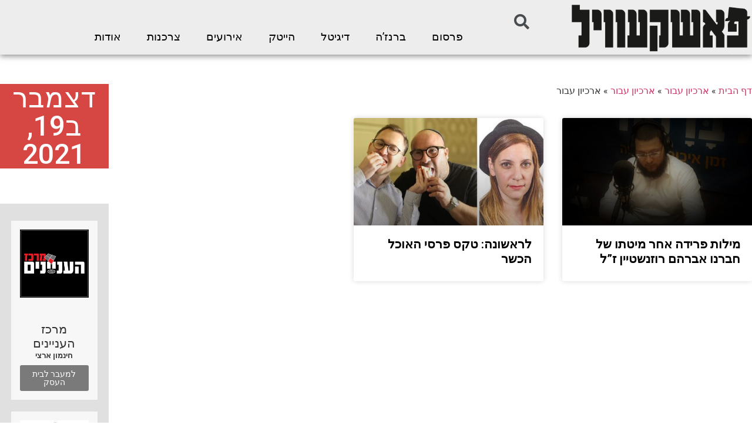

--- FILE ---
content_type: text/css
request_url: https://pashkevil.co.il/wp-content/uploads/elementor/css/post-36957.css?ver=1638103423
body_size: 519
content:
.elementor-36957 .elementor-element.elementor-element-46a2f17 > .elementor-container{max-width:1287px;}.elementor-36957 .elementor-element.elementor-element-46a2f17:not(.elementor-motion-effects-element-type-background), .elementor-36957 .elementor-element.elementor-element-46a2f17 > .elementor-motion-effects-container > .elementor-motion-effects-layer{background-color:#ededed;}.elementor-36957 .elementor-element.elementor-element-46a2f17{box-shadow:0px 2px 10px 0px rgba(0,0,0,0.5);transition:background 0.3s, border 0.3s, border-radius 0.3s, box-shadow 0.3s;z-index:99;}.elementor-36957 .elementor-element.elementor-element-46a2f17 > .elementor-background-overlay{transition:background 0.3s, border-radius 0.3s, opacity 0.3s;}.elementor-bc-flex-widget .elementor-36957 .elementor-element.elementor-element-853d83a.elementor-column .elementor-column-wrap{align-items:center;}.elementor-36957 .elementor-element.elementor-element-853d83a.elementor-column.elementor-element[data-element_type="column"] > .elementor-column-wrap.elementor-element-populated > .elementor-widget-wrap{align-content:center;align-items:center;}.elementor-36957 .elementor-element.elementor-element-853d83a.elementor-column > .elementor-column-wrap > .elementor-widget-wrap{justify-content:center;}.elementor-36957 .elementor-element.elementor-element-853d83a > .elementor-element-populated{padding:0px 0px 0px 0px;}.elementor-36957 .elementor-element.elementor-element-1f45b04{text-align:right;}.elementor-36957 .elementor-element.elementor-element-1f45b04 img{width:314px;}.elementor-bc-flex-widget .elementor-36957 .elementor-element.elementor-element-6fe1407.elementor-column .elementor-column-wrap{align-items:center;}.elementor-36957 .elementor-element.elementor-element-6fe1407.elementor-column.elementor-element[data-element_type="column"] > .elementor-column-wrap.elementor-element-populated > .elementor-widget-wrap{align-content:center;align-items:center;}.elementor-36957 .elementor-element.elementor-element-95aa250 .elementor-search-form{text-align:right;}.elementor-36957 .elementor-element.elementor-element-95aa250 .elementor-search-form__toggle{--e-search-form-toggle-size:33px;--e-search-form-toggle-background-color:rgba(0,0,0,0);--e-search-form-toggle-icon-size:calc(78em / 100);}.elementor-36957 .elementor-element.elementor-element-95aa250:not(.elementor-search-form--skin-full_screen) .elementor-search-form__container{border-radius:3px;}.elementor-36957 .elementor-element.elementor-element-95aa250.elementor-search-form--skin-full_screen input[type="search"].elementor-search-form__input{border-radius:3px;}.elementor-36957 .elementor-element.elementor-element-95aa250 > .elementor-widget-container{margin:0px 25px 0px 0px;}.elementor-36957 .elementor-element.elementor-element-95aa250{width:72px;max-width:72px;align-self:center;}.elementor-36957 .elementor-element.elementor-element-031d245 .elementor-nav-menu .elementor-item{font-size:19px;font-weight:normal;}.elementor-36957 .elementor-element.elementor-element-031d245 .elementor-nav-menu--main .elementor-item{color:#000000;fill:#000000;padding-left:22px;padding-right:22px;padding-top:0px;padding-bottom:0px;}.elementor-36957 .elementor-element.elementor-element-577d60b .elementor-menu-toggle{margin:0 auto;}.elementor-36957 .elementor-element.elementor-element-577d60b .elementor-nav-menu .elementor-item{font-size:19px;font-weight:normal;}.elementor-36957 .elementor-element.elementor-element-577d60b .elementor-nav-menu--main .elementor-item{color:#000000;fill:#000000;padding-left:22px;padding-right:22px;padding-top:0px;padding-bottom:0px;}.elementor-36957 .elementor-element.elementor-element-577d60b .elementor-nav-menu--dropdown li:not(:last-child){border-style:solid;border-color:#ffffff;border-bottom-width:3px;}@media(max-width:767px){.elementor-36957 .elementor-element.elementor-element-853d83a{width:80%;}.elementor-36957 .elementor-element.elementor-element-1f45b04 img{width:62%;}.elementor-36957 .elementor-element.elementor-element-1f45b04 > .elementor-widget-container{margin:5px 5px 5px 0px;}.elementor-36957 .elementor-element.elementor-element-6fe1407{width:20%;}.elementor-36957 .elementor-element.elementor-element-577d60b .elementor-nav-menu--dropdown .elementor-item, .elementor-36957 .elementor-element.elementor-element-577d60b .elementor-nav-menu--dropdown  .elementor-sub-item{font-size:21px;}.elementor-36957 .elementor-element.elementor-element-577d60b .elementor-nav-menu--dropdown a{padding-top:8px;padding-bottom:8px;}}@media(min-width:768px){.elementor-36957 .elementor-element.elementor-element-853d83a{width:25.796%;}.elementor-36957 .elementor-element.elementor-element-6fe1407{width:74.204%;}}